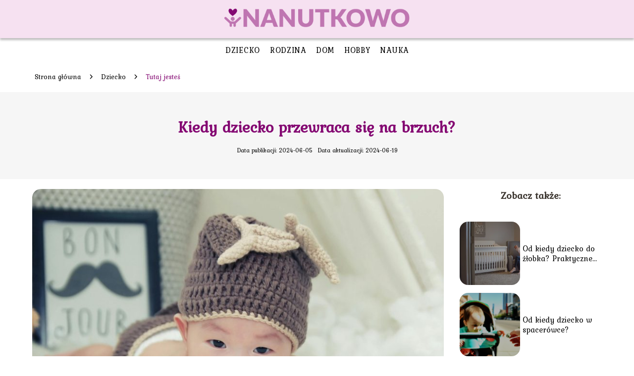

--- FILE ---
content_type: text/html; charset=UTF-8
request_url: https://nanutkowo.pl/kiedy-dziecko-przewraca-sie-na-brzuch/
body_size: 9433
content:
<!DOCTYPE html>
<html lang="pl-PL">
<head>
    <title>Kiedy dziecko przewraca się na brzuch?</title>
        <meta charset="UTF-8" />
    <meta name="viewport" content="width=device-width, initial-scale=1" />
    <meta name="description" content="Każdy rodzic z niecierpliwością oczekuje momentu, kiedy jego dziecko zacznie przewracać się na brzuch.">
    <link rel="preconnect" href="https://fonts.googleapis.com">
<link rel="preconnect" href="https://fonts.gstatic.com" crossorigin>
<link href="https://fonts.googleapis.com/css2?family=Kurale&display=swap" rel="stylesheet">
    <style>:root{--dark-filter-image: brightness(70%);--primary-color: #BF75B1;--secondary-color: #840872;--tertiary-color: #F6E1F1;--quaternary-color: #7D7D7DCC;--image-radius: 17px;--background-radius: 17px;--btn-radius: 17px;--font-size-small: 12px;--font-size-medium: 16px;--font-size-big: 20px;--font-size-XXL: 32px;--font-color-1: #FFFFFF;--font-color-2: #000000;--font-color-3: #FFFFFF;--dark-background: rgba(0, 0, 0, 0.5);--font-family: 'Kurale', sans-serif;}</style>    <meta name='robots' content='max-image-preview:large' />
<meta name="author" content="redakcja-nanutkowo-pl">
<meta name="article:published_time" content="2024-06-05T04:00:00+02:00">
<meta name="article:modified_time" content="2024-06-19T12:51:52+02:00">
<script type="text/javascript">
/* <![CDATA[ */
window._wpemojiSettings = {"baseUrl":"https:\/\/s.w.org\/images\/core\/emoji\/15.0.3\/72x72\/","ext":".png","svgUrl":"https:\/\/s.w.org\/images\/core\/emoji\/15.0.3\/svg\/","svgExt":".svg","source":{"concatemoji":"https:\/\/nanutkowo.pl\/wp-includes\/js\/wp-emoji-release.min.js?ver=6.5.4"}};
/*! This file is auto-generated */
!function(i,n){var o,s,e;function c(e){try{var t={supportTests:e,timestamp:(new Date).valueOf()};sessionStorage.setItem(o,JSON.stringify(t))}catch(e){}}function p(e,t,n){e.clearRect(0,0,e.canvas.width,e.canvas.height),e.fillText(t,0,0);var t=new Uint32Array(e.getImageData(0,0,e.canvas.width,e.canvas.height).data),r=(e.clearRect(0,0,e.canvas.width,e.canvas.height),e.fillText(n,0,0),new Uint32Array(e.getImageData(0,0,e.canvas.width,e.canvas.height).data));return t.every(function(e,t){return e===r[t]})}function u(e,t,n){switch(t){case"flag":return n(e,"\ud83c\udff3\ufe0f\u200d\u26a7\ufe0f","\ud83c\udff3\ufe0f\u200b\u26a7\ufe0f")?!1:!n(e,"\ud83c\uddfa\ud83c\uddf3","\ud83c\uddfa\u200b\ud83c\uddf3")&&!n(e,"\ud83c\udff4\udb40\udc67\udb40\udc62\udb40\udc65\udb40\udc6e\udb40\udc67\udb40\udc7f","\ud83c\udff4\u200b\udb40\udc67\u200b\udb40\udc62\u200b\udb40\udc65\u200b\udb40\udc6e\u200b\udb40\udc67\u200b\udb40\udc7f");case"emoji":return!n(e,"\ud83d\udc26\u200d\u2b1b","\ud83d\udc26\u200b\u2b1b")}return!1}function f(e,t,n){var r="undefined"!=typeof WorkerGlobalScope&&self instanceof WorkerGlobalScope?new OffscreenCanvas(300,150):i.createElement("canvas"),a=r.getContext("2d",{willReadFrequently:!0}),o=(a.textBaseline="top",a.font="600 32px Arial",{});return e.forEach(function(e){o[e]=t(a,e,n)}),o}function t(e){var t=i.createElement("script");t.src=e,t.defer=!0,i.head.appendChild(t)}"undefined"!=typeof Promise&&(o="wpEmojiSettingsSupports",s=["flag","emoji"],n.supports={everything:!0,everythingExceptFlag:!0},e=new Promise(function(e){i.addEventListener("DOMContentLoaded",e,{once:!0})}),new Promise(function(t){var n=function(){try{var e=JSON.parse(sessionStorage.getItem(o));if("object"==typeof e&&"number"==typeof e.timestamp&&(new Date).valueOf()<e.timestamp+604800&&"object"==typeof e.supportTests)return e.supportTests}catch(e){}return null}();if(!n){if("undefined"!=typeof Worker&&"undefined"!=typeof OffscreenCanvas&&"undefined"!=typeof URL&&URL.createObjectURL&&"undefined"!=typeof Blob)try{var e="postMessage("+f.toString()+"("+[JSON.stringify(s),u.toString(),p.toString()].join(",")+"));",r=new Blob([e],{type:"text/javascript"}),a=new Worker(URL.createObjectURL(r),{name:"wpTestEmojiSupports"});return void(a.onmessage=function(e){c(n=e.data),a.terminate(),t(n)})}catch(e){}c(n=f(s,u,p))}t(n)}).then(function(e){for(var t in e)n.supports[t]=e[t],n.supports.everything=n.supports.everything&&n.supports[t],"flag"!==t&&(n.supports.everythingExceptFlag=n.supports.everythingExceptFlag&&n.supports[t]);n.supports.everythingExceptFlag=n.supports.everythingExceptFlag&&!n.supports.flag,n.DOMReady=!1,n.readyCallback=function(){n.DOMReady=!0}}).then(function(){return e}).then(function(){var e;n.supports.everything||(n.readyCallback(),(e=n.source||{}).concatemoji?t(e.concatemoji):e.wpemoji&&e.twemoji&&(t(e.twemoji),t(e.wpemoji)))}))}((window,document),window._wpemojiSettings);
/* ]]> */
</script>
<style id='wp-emoji-styles-inline-css' type='text/css'>

	img.wp-smiley, img.emoji {
		display: inline !important;
		border: none !important;
		box-shadow: none !important;
		height: 1em !important;
		width: 1em !important;
		margin: 0 0.07em !important;
		vertical-align: -0.1em !important;
		background: none !important;
		padding: 0 !important;
	}
</style>
<link rel='stylesheet' id='wp-block-library-css' href='https://nanutkowo.pl/wp-includes/css/dist/block-library/style.min.css?ver=6.5.4' type='text/css' media='all' />
<style id='classic-theme-styles-inline-css' type='text/css'>
/*! This file is auto-generated */
.wp-block-button__link{color:#fff;background-color:#32373c;border-radius:9999px;box-shadow:none;text-decoration:none;padding:calc(.667em + 2px) calc(1.333em + 2px);font-size:1.125em}.wp-block-file__button{background:#32373c;color:#fff;text-decoration:none}
</style>
<style id='global-styles-inline-css' type='text/css'>
body{--wp--preset--color--black: #000000;--wp--preset--color--cyan-bluish-gray: #abb8c3;--wp--preset--color--white: #ffffff;--wp--preset--color--pale-pink: #f78da7;--wp--preset--color--vivid-red: #cf2e2e;--wp--preset--color--luminous-vivid-orange: #ff6900;--wp--preset--color--luminous-vivid-amber: #fcb900;--wp--preset--color--light-green-cyan: #7bdcb5;--wp--preset--color--vivid-green-cyan: #00d084;--wp--preset--color--pale-cyan-blue: #8ed1fc;--wp--preset--color--vivid-cyan-blue: #0693e3;--wp--preset--color--vivid-purple: #9b51e0;--wp--preset--gradient--vivid-cyan-blue-to-vivid-purple: linear-gradient(135deg,rgba(6,147,227,1) 0%,rgb(155,81,224) 100%);--wp--preset--gradient--light-green-cyan-to-vivid-green-cyan: linear-gradient(135deg,rgb(122,220,180) 0%,rgb(0,208,130) 100%);--wp--preset--gradient--luminous-vivid-amber-to-luminous-vivid-orange: linear-gradient(135deg,rgba(252,185,0,1) 0%,rgba(255,105,0,1) 100%);--wp--preset--gradient--luminous-vivid-orange-to-vivid-red: linear-gradient(135deg,rgba(255,105,0,1) 0%,rgb(207,46,46) 100%);--wp--preset--gradient--very-light-gray-to-cyan-bluish-gray: linear-gradient(135deg,rgb(238,238,238) 0%,rgb(169,184,195) 100%);--wp--preset--gradient--cool-to-warm-spectrum: linear-gradient(135deg,rgb(74,234,220) 0%,rgb(151,120,209) 20%,rgb(207,42,186) 40%,rgb(238,44,130) 60%,rgb(251,105,98) 80%,rgb(254,248,76) 100%);--wp--preset--gradient--blush-light-purple: linear-gradient(135deg,rgb(255,206,236) 0%,rgb(152,150,240) 100%);--wp--preset--gradient--blush-bordeaux: linear-gradient(135deg,rgb(254,205,165) 0%,rgb(254,45,45) 50%,rgb(107,0,62) 100%);--wp--preset--gradient--luminous-dusk: linear-gradient(135deg,rgb(255,203,112) 0%,rgb(199,81,192) 50%,rgb(65,88,208) 100%);--wp--preset--gradient--pale-ocean: linear-gradient(135deg,rgb(255,245,203) 0%,rgb(182,227,212) 50%,rgb(51,167,181) 100%);--wp--preset--gradient--electric-grass: linear-gradient(135deg,rgb(202,248,128) 0%,rgb(113,206,126) 100%);--wp--preset--gradient--midnight: linear-gradient(135deg,rgb(2,3,129) 0%,rgb(40,116,252) 100%);--wp--preset--font-size--small: 13px;--wp--preset--font-size--medium: 20px;--wp--preset--font-size--large: 36px;--wp--preset--font-size--x-large: 42px;--wp--preset--spacing--20: 0.44rem;--wp--preset--spacing--30: 0.67rem;--wp--preset--spacing--40: 1rem;--wp--preset--spacing--50: 1.5rem;--wp--preset--spacing--60: 2.25rem;--wp--preset--spacing--70: 3.38rem;--wp--preset--spacing--80: 5.06rem;--wp--preset--shadow--natural: 6px 6px 9px rgba(0, 0, 0, 0.2);--wp--preset--shadow--deep: 12px 12px 50px rgba(0, 0, 0, 0.4);--wp--preset--shadow--sharp: 6px 6px 0px rgba(0, 0, 0, 0.2);--wp--preset--shadow--outlined: 6px 6px 0px -3px rgba(255, 255, 255, 1), 6px 6px rgba(0, 0, 0, 1);--wp--preset--shadow--crisp: 6px 6px 0px rgba(0, 0, 0, 1);}:where(.is-layout-flex){gap: 0.5em;}:where(.is-layout-grid){gap: 0.5em;}body .is-layout-flex{display: flex;}body .is-layout-flex{flex-wrap: wrap;align-items: center;}body .is-layout-flex > *{margin: 0;}body .is-layout-grid{display: grid;}body .is-layout-grid > *{margin: 0;}:where(.wp-block-columns.is-layout-flex){gap: 2em;}:where(.wp-block-columns.is-layout-grid){gap: 2em;}:where(.wp-block-post-template.is-layout-flex){gap: 1.25em;}:where(.wp-block-post-template.is-layout-grid){gap: 1.25em;}.has-black-color{color: var(--wp--preset--color--black) !important;}.has-cyan-bluish-gray-color{color: var(--wp--preset--color--cyan-bluish-gray) !important;}.has-white-color{color: var(--wp--preset--color--white) !important;}.has-pale-pink-color{color: var(--wp--preset--color--pale-pink) !important;}.has-vivid-red-color{color: var(--wp--preset--color--vivid-red) !important;}.has-luminous-vivid-orange-color{color: var(--wp--preset--color--luminous-vivid-orange) !important;}.has-luminous-vivid-amber-color{color: var(--wp--preset--color--luminous-vivid-amber) !important;}.has-light-green-cyan-color{color: var(--wp--preset--color--light-green-cyan) !important;}.has-vivid-green-cyan-color{color: var(--wp--preset--color--vivid-green-cyan) !important;}.has-pale-cyan-blue-color{color: var(--wp--preset--color--pale-cyan-blue) !important;}.has-vivid-cyan-blue-color{color: var(--wp--preset--color--vivid-cyan-blue) !important;}.has-vivid-purple-color{color: var(--wp--preset--color--vivid-purple) !important;}.has-black-background-color{background-color: var(--wp--preset--color--black) !important;}.has-cyan-bluish-gray-background-color{background-color: var(--wp--preset--color--cyan-bluish-gray) !important;}.has-white-background-color{background-color: var(--wp--preset--color--white) !important;}.has-pale-pink-background-color{background-color: var(--wp--preset--color--pale-pink) !important;}.has-vivid-red-background-color{background-color: var(--wp--preset--color--vivid-red) !important;}.has-luminous-vivid-orange-background-color{background-color: var(--wp--preset--color--luminous-vivid-orange) !important;}.has-luminous-vivid-amber-background-color{background-color: var(--wp--preset--color--luminous-vivid-amber) !important;}.has-light-green-cyan-background-color{background-color: var(--wp--preset--color--light-green-cyan) !important;}.has-vivid-green-cyan-background-color{background-color: var(--wp--preset--color--vivid-green-cyan) !important;}.has-pale-cyan-blue-background-color{background-color: var(--wp--preset--color--pale-cyan-blue) !important;}.has-vivid-cyan-blue-background-color{background-color: var(--wp--preset--color--vivid-cyan-blue) !important;}.has-vivid-purple-background-color{background-color: var(--wp--preset--color--vivid-purple) !important;}.has-black-border-color{border-color: var(--wp--preset--color--black) !important;}.has-cyan-bluish-gray-border-color{border-color: var(--wp--preset--color--cyan-bluish-gray) !important;}.has-white-border-color{border-color: var(--wp--preset--color--white) !important;}.has-pale-pink-border-color{border-color: var(--wp--preset--color--pale-pink) !important;}.has-vivid-red-border-color{border-color: var(--wp--preset--color--vivid-red) !important;}.has-luminous-vivid-orange-border-color{border-color: var(--wp--preset--color--luminous-vivid-orange) !important;}.has-luminous-vivid-amber-border-color{border-color: var(--wp--preset--color--luminous-vivid-amber) !important;}.has-light-green-cyan-border-color{border-color: var(--wp--preset--color--light-green-cyan) !important;}.has-vivid-green-cyan-border-color{border-color: var(--wp--preset--color--vivid-green-cyan) !important;}.has-pale-cyan-blue-border-color{border-color: var(--wp--preset--color--pale-cyan-blue) !important;}.has-vivid-cyan-blue-border-color{border-color: var(--wp--preset--color--vivid-cyan-blue) !important;}.has-vivid-purple-border-color{border-color: var(--wp--preset--color--vivid-purple) !important;}.has-vivid-cyan-blue-to-vivid-purple-gradient-background{background: var(--wp--preset--gradient--vivid-cyan-blue-to-vivid-purple) !important;}.has-light-green-cyan-to-vivid-green-cyan-gradient-background{background: var(--wp--preset--gradient--light-green-cyan-to-vivid-green-cyan) !important;}.has-luminous-vivid-amber-to-luminous-vivid-orange-gradient-background{background: var(--wp--preset--gradient--luminous-vivid-amber-to-luminous-vivid-orange) !important;}.has-luminous-vivid-orange-to-vivid-red-gradient-background{background: var(--wp--preset--gradient--luminous-vivid-orange-to-vivid-red) !important;}.has-very-light-gray-to-cyan-bluish-gray-gradient-background{background: var(--wp--preset--gradient--very-light-gray-to-cyan-bluish-gray) !important;}.has-cool-to-warm-spectrum-gradient-background{background: var(--wp--preset--gradient--cool-to-warm-spectrum) !important;}.has-blush-light-purple-gradient-background{background: var(--wp--preset--gradient--blush-light-purple) !important;}.has-blush-bordeaux-gradient-background{background: var(--wp--preset--gradient--blush-bordeaux) !important;}.has-luminous-dusk-gradient-background{background: var(--wp--preset--gradient--luminous-dusk) !important;}.has-pale-ocean-gradient-background{background: var(--wp--preset--gradient--pale-ocean) !important;}.has-electric-grass-gradient-background{background: var(--wp--preset--gradient--electric-grass) !important;}.has-midnight-gradient-background{background: var(--wp--preset--gradient--midnight) !important;}.has-small-font-size{font-size: var(--wp--preset--font-size--small) !important;}.has-medium-font-size{font-size: var(--wp--preset--font-size--medium) !important;}.has-large-font-size{font-size: var(--wp--preset--font-size--large) !important;}.has-x-large-font-size{font-size: var(--wp--preset--font-size--x-large) !important;}
.wp-block-navigation a:where(:not(.wp-element-button)){color: inherit;}
:where(.wp-block-post-template.is-layout-flex){gap: 1.25em;}:where(.wp-block-post-template.is-layout-grid){gap: 1.25em;}
:where(.wp-block-columns.is-layout-flex){gap: 2em;}:where(.wp-block-columns.is-layout-grid){gap: 2em;}
.wp-block-pullquote{font-size: 1.5em;line-height: 1.6;}
</style>
<link rel='stylesheet' id='tp_theme_maker_style-css' href='https://nanutkowo.pl/wp-content/themes/tp-wordpress-theme/assets/css/styles.css?ver=6.5.4' type='text/css' media='all' />
<script type="text/javascript" src="https://nanutkowo.pl/wp-content/themes/tp-wordpress-theme/assets/js/scripts.js?ver=0.1.1" id="tp_theme_maker_style-js"></script>
<link rel="https://api.w.org/" href="https://nanutkowo.pl/wp-json/" /><link rel="alternate" type="application/json" href="https://nanutkowo.pl/wp-json/wp/v2/posts/67" /><link rel="EditURI" type="application/rsd+xml" title="RSD" href="https://nanutkowo.pl/xmlrpc.php?rsd" />
<meta name="generator" content="WordPress 6.5.4" />
<link rel="canonical" href="https://nanutkowo.pl/kiedy-dziecko-przewraca-sie-na-brzuch/" />
<link rel='shortlink' href='https://nanutkowo.pl/?p=67' />
<link rel="alternate" type="application/json+oembed" href="https://nanutkowo.pl/wp-json/oembed/1.0/embed?url=https%3A%2F%2Fnanutkowo.pl%2Fkiedy-dziecko-przewraca-sie-na-brzuch%2F" />
<link rel="alternate" type="text/xml+oembed" href="https://nanutkowo.pl/wp-json/oembed/1.0/embed?url=https%3A%2F%2Fnanutkowo.pl%2Fkiedy-dziecko-przewraca-sie-na-brzuch%2F&#038;format=xml" />
<link rel="icon" href="https://nanutkowo.pl/wp-content/uploads/2024/06/cropped-nanutkowo-favicon-1-32x32.png" sizes="32x32" />
<link rel="icon" href="https://nanutkowo.pl/wp-content/uploads/2024/06/cropped-nanutkowo-favicon-1-192x192.png" sizes="192x192" />
<link rel="apple-touch-icon" href="https://nanutkowo.pl/wp-content/uploads/2024/06/cropped-nanutkowo-favicon-1-180x180.png" />
<meta name="msapplication-TileImage" content="https://nanutkowo.pl/wp-content/uploads/2024/06/cropped-nanutkowo-favicon-1-270x270.png" />
</head>
<body>

<div data-ad-ignore="true">
    <div class="header3">
        <div class="header3__logo-container styleC">
            <a class="header3__logo " href="https://nanutkowo.pl">
                <img  src="https://nanutkowo.pl/wp-content/uploads/2024/06/nanutkowo-logo-1.png" data-src="https://nanutkowo.pl/wp-content/uploads/2024/06/nanutkowo-logo-1.png" alt="Logo nanutkowo.pl">
            </a>
        </div>


        <div class="menu-nav hidden">
            <svg class="menu-button arrow-down">
                <use xlink:href="https://nanutkowo.pl/wp-content/themes/tp-wordpress-theme/assets/img/sprite.svg#icon-chevron-small-right"></use>
            </svg>

		    <ul class="menu-nav-list hidden"><li id="menu-item-15" class="menu-item menu-item-type-taxonomy menu-item-object-category current-post-ancestor current-menu-parent current-post-parent menu-item-15 header3__menu--el"><a href="https://nanutkowo.pl/category/dziecko/">Dziecko</a></li>
<li id="menu-item-18" class="menu-item menu-item-type-taxonomy menu-item-object-category menu-item-18 header3__menu--el"><a href="https://nanutkowo.pl/category/rodzina/">Rodzina</a></li>
<li id="menu-item-14" class="menu-item menu-item-type-taxonomy menu-item-object-category menu-item-14 header3__menu--el"><a href="https://nanutkowo.pl/category/dom/">Dom</a></li>
<li id="menu-item-16" class="menu-item menu-item-type-taxonomy menu-item-object-category menu-item-16 header3__menu--el"><a href="https://nanutkowo.pl/category/hobby/">Hobby</a></li>
<li id="menu-item-17" class="menu-item menu-item-type-taxonomy menu-item-object-category menu-item-17 header3__menu--el"><a href="https://nanutkowo.pl/category/nauka/">Nauka</a></li>
</ul>        </div>
	    <div class="header3__menu "><ul class="header3__menu--list"><li class="menu-item menu-item-type-taxonomy menu-item-object-category current-post-ancestor current-menu-parent current-post-parent menu-item-15 header3__menu--el"><a href="https://nanutkowo.pl/category/dziecko/">Dziecko</a></li>
<li class="menu-item menu-item-type-taxonomy menu-item-object-category menu-item-18 header3__menu--el"><a href="https://nanutkowo.pl/category/rodzina/">Rodzina</a></li>
<li class="menu-item menu-item-type-taxonomy menu-item-object-category menu-item-14 header3__menu--el"><a href="https://nanutkowo.pl/category/dom/">Dom</a></li>
<li class="menu-item menu-item-type-taxonomy menu-item-object-category menu-item-16 header3__menu--el"><a href="https://nanutkowo.pl/category/hobby/">Hobby</a></li>
<li class="menu-item menu-item-type-taxonomy menu-item-object-category menu-item-17 header3__menu--el"><a href="https://nanutkowo.pl/category/nauka/">Nauka</a></li>
</ul></div>    </div>



</div>
        <div class="mx-auto" style="padding-left: 5px;line-height: 1.5;padding-top: 20px; padding-bottom: 20px; display: flex; align-content: center">
                <span class=""><a class="" style="text-decoration: none; color: black;font-size: 14px;display: block;
    height: 100%;"
                                  href="https://nanutkowo.pl">Strona główna</a></span>
            <svg style="height: 20px; width: 20px;margin: 0 10px " class="">
                <use xlink:href="https://nanutkowo.pl/wp-content/themes/tp-wordpress-theme/assets/img/sprite.svg#icon-chevron-small-right"></use>
            </svg>
            <span class=""><a style="text-decoration: none; color: black;font-size: 14px;display: block;
    height: 100%;"
                              href="https://nanutkowo.pl/category/dziecko/">Dziecko</a> </span>
            <svg style="height: 20px; width: 20px;margin: 0 10px " class="">
                <use xlink:href="https://nanutkowo.pl/wp-content/themes/tp-wordpress-theme/assets/img/sprite.svg#icon-chevron-small-right"></use>
            </svg>
            <p style="font-size: 14px; line-height: 1.5" class="color-2">Tutaj jesteś</p>
        </div>


	<div class="full-width-title">
    <h1 class="article-a2__title">Kiedy dziecko przewraca się na brzuch?</h1>
    <div style="display: flex; justify-content: center">
        <span class="article-a2__date">Data publikacji: 2024-06-05</span>
	                <span class="article-a2__date">Data aktualizacji: 2024-06-19 </span>
	        </div>

</div>
<main class="main-a2">
    <section class="article-a2 component">

        <span class="article-a2__image-wrapper">
        <picture>
            <source media="(max-width: 799px)"
                    srcset="https://nanutkowo.pl/wp-content/uploads/2024/06/pexels-bingotheme-421884-300x200.jpg"/>
            <source media="(min-width: 800px)"
                    srcset="https://nanutkowo.pl/wp-content/uploads/2024/06/pexels-bingotheme-421884-1024x683.jpg"/>
        <img class="article-a2__image lazy-img horizontal-a2"
             src="https://nanutkowo.pl/wp-content/uploads/2024/06/pexels-bingotheme-421884-300x200.jpg"
             data-src="https://nanutkowo.pl/wp-content/uploads/2024/06/pexels-bingotheme-421884-1024x683.jpg"
             alt="Kiedy dziecko przewraca się na brzuch">
        </picture>
        </span>
        <article id="article" class="article-a2__text">
			<p>Każdy rodzic z niecierpliwością oczekuje momentu, kiedy jego dziecko zacznie przewracać się na brzuch. Jest to jeden z kluczowych etapów w rozwoju niemowlęcia, który świadczy o jego rosnącej sile mięśniowej i koordynacji ruchowej. Warto zrozumieć, kiedy można się spodziewać tego ważnego kroku, jakie czynniki mogą wpływać na jego osiągnięcie oraz jak można wspierać dziecko w tym procesie.</p>
<h2>Etapy rozwoju motorycznego niemowlęcia</h2>
<p>Rozwój motoryczny niemowlęcia przebiega w określonych etapach, które mogą różnić się w zależności od indywidualnych cech dziecka. Zazwyczaj przewracanie się na brzuch następuje między trzecim a szóstym miesiącem życia. Wcześniej dziecko uczy się kontrolować ruchy głowy, podnosić ją podczas leżenia na brzuchu oraz obracać się z boku na bok. Każdy z tych etapów jest ważny i przygotowuje malucha do bardziej zaawansowanych ruchów. Warto pamiętać, że każde dziecko rozwija się w swoim tempie, dlatego nie należy się martwić, jeśli niektóre umiejętności pojawiają się nieco później.</p>
<h2>Czynniki wpływające na przewracanie się na brzuch</h2>
<p>Na rozwój umiejętności przewracania się na brzuch wpływa wiele czynników. Przede wszystkim jest to siła mięśniowa, która rozwija się dzięki regularnym ćwiczeniom i aktywności fizycznej. Dzieci, które spędzają dużo czasu na brzuchu, mają większe szanse na szybkie opanowanie tej umiejętności. Ważne jest również, aby zapewnić dziecku odpowiednie warunki do ćwiczeń, takie jak miękka mata do zabawy. Kolejnym czynnikiem jest genetyka – niektóre dzieci mogą mieć naturalnie większą predyspozycję do szybszego rozwoju motorycznego. Wreszcie, wsparcie i zachęta ze strony rodziców odgrywają kluczową rolę w motywowaniu dziecka do podejmowania prób przewracania się na brzuch.</p>
<h2>Jak wspierać dziecko w nauce przewracania się na brzuch</h2>
<p>Rodzice mogą aktywnie wspierać swoje dziecko w nauce przewracania się na brzuch poprzez różnorodne ćwiczenia i zabawy. Jednym z najprostszych sposobów jest częste układanie dziecka na brzuchu, co pozwala mu wzmocnić mięśnie szyi, pleców i ramion. Można również zachęcać malucha do sięgania po zabawki, które są umieszczone w niewielkiej odległości, co motywuje go do obracania się. Kolejną metodą jest delikatne przewracanie dziecka z pleców na brzuch, aby pokazać mu, jak wykonać ten ruch. Ważne jest, aby każde ćwiczenie było przeprowadzane w atmosferze zabawy i radości, co zwiększa zaangażowanie dziecka.</p>
<h2>Znaczenie przewracania się na brzuch dla dalszego rozwoju</h2>
<p>Przewracanie się na brzuch to nie tylko ważny kamień milowy w rozwoju motorycznym, ale także fundament dla kolejnych umiejętności ruchowych. Dzięki tej umiejętności dziecko uczy się kontrolować swoje ciało, co jest niezbędne do nauki raczkowania, siedzenia, a w końcu chodzenia. Ponadto, przewracanie się na brzuch wspiera rozwój koordynacji ręka-oko oraz percepcji przestrzennej. Dziecko, które opanowało tę umiejętność, zyskuje większą pewność siebie i chęć do eksplorowania otoczenia, co pozytywnie wpływa na jego rozwój poznawczy i emocjonalny.</p>
<p>Podsumowując, przewracanie się na brzuch jest kluczowym etapem w rozwoju niemowlęcia, który wymaga wsparcia i cierpliwości ze strony rodziców. Zrozumienie etapów rozwoju motorycznego, czynników wpływających na ten proces oraz metod wspierania dziecka może znacząco przyczynić się do jego sukcesu. Każde dziecko rozwija się w swoim tempie, dlatego ważne jest, aby celebrować każdy mały krok i cieszyć się z postępów malucha.</p>
        </article>
        <div class="icon main"></div>
    </section>

    <aside class="sidebar-a1 component pt-0">

        <span class="icon sidebar-a1"></span>
        <p class="sidebar-a1__title">Zobacz także:</p>
		    <div class="sidebar-a1__slide">
            <span class="sidebar-a1__image-wrapper">
                <a href="https://nanutkowo.pl/od-kiedy-dziecko-do-zlobka-praktyczne-wskazowki/">
                    <picture>
                         <source media="(max-width: 799px)"
                                 srcset="https://nanutkowo.pl/wp-content/uploads/2024/06/pexels-vicki-yde-411568-5961616_11zon_11zon-1-150x150.webp"/>
                        <source media="(min-width: 800px)"
                                srcset="https://nanutkowo.pl/wp-content/uploads/2024/06/pexels-vicki-yde-411568-5961616_11zon_11zon-1-300x199.webp"/>

                        <img class="sidebar-a1__image lazy-img horizontal-sidebar-a1"
                             src=""
                             data-src="https://nanutkowo.pl/wp-content/uploads/2024/06/pexels-vicki-yde-411568-5961616_11zon_11zon-1-300x199.webp"
                             alt="">
                    </picture>
                </a>

            </span>
        <p class="sidebar-a1__slide--title"><a title="Od kiedy dziecko do żłobka? Praktyczne wskazówki" class="text-one-line" href="https://nanutkowo.pl/od-kiedy-dziecko-do-zlobka-praktyczne-wskazowki/">Od kiedy dziecko do żłobka? Praktyczne wskazówki</a></p>
    </div>


    <div class="sidebar-a1__slide">
            <span class="sidebar-a1__image-wrapper">
                <a href="https://nanutkowo.pl/od-kiedy-dziecko-w-spacerowce/">
                    <picture>
                         <source media="(max-width: 799px)"
                                 srcset="https://images.nanutkowo.pl/2024/06/97de4d6e-a626-4334-9800-e91fa3e17292-150x150.webp"/>
                        <source media="(min-width: 800px)"
                                srcset="https://images.nanutkowo.pl/2024/06/97de4d6e-a626-4334-9800-e91fa3e17292-300x300.webp"/>

                        <img class="sidebar-a1__image lazy-img square-sidebar-a1"
                             src=""
                             data-src="https://images.nanutkowo.pl/2024/06/97de4d6e-a626-4334-9800-e91fa3e17292-300x300.webp"
                             alt="">
                    </picture>
                </a>

            </span>
        <p class="sidebar-a1__slide--title"><a title="Od kiedy dziecko w spacerówce?" class="text-one-line" href="https://nanutkowo.pl/od-kiedy-dziecko-w-spacerowce/">Od kiedy dziecko w spacerówce?</a></p>
    </div>


    <div class="sidebar-a1__slide">
            <span class="sidebar-a1__image-wrapper">
                <a href="https://nanutkowo.pl/kiedy-dziecko-na-nocnik-jak-nauczyc-malucha-higieny/">
                    <picture>
                         <source media="(max-width: 799px)"
                                 srcset="https://images.nanutkowo.pl/2024/06/1adff1a9-16f7-482d-b83d-b666d357fae3-150x150.webp"/>
                        <source media="(min-width: 800px)"
                                srcset="https://images.nanutkowo.pl/2024/06/1adff1a9-16f7-482d-b83d-b666d357fae3-300x300.webp"/>

                        <img class="sidebar-a1__image lazy-img square-sidebar-a1"
                             src=""
                             data-src="https://images.nanutkowo.pl/2024/06/1adff1a9-16f7-482d-b83d-b666d357fae3-300x300.webp"
                             alt="">
                    </picture>
                </a>

            </span>
        <p class="sidebar-a1__slide--title"><a title="Kiedy dziecko na nocnik? Jak nauczyć malucha higieny?" class="text-one-line" href="https://nanutkowo.pl/kiedy-dziecko-na-nocnik-jak-nauczyc-malucha-higieny/">Kiedy dziecko na nocnik? Jak nauczyć malucha higieny?</a></p>
    </div>


    <div class="sidebar-a1__slide">
            <span class="sidebar-a1__image-wrapper">
                <a href="https://nanutkowo.pl/kiedy-dziecko-przesypia-cala-noc/">
                    <picture>
                         <source media="(max-width: 799px)"
                                 srcset="https://images.nanutkowo.pl/2024/06/c894a716-07cc-4f39-bf99-2e79e1e0ceb6-150x150.webp"/>
                        <source media="(min-width: 800px)"
                                srcset="https://images.nanutkowo.pl/2024/06/c894a716-07cc-4f39-bf99-2e79e1e0ceb6-300x300.webp"/>

                        <img class="sidebar-a1__image lazy-img square-sidebar-a1"
                             src=""
                             data-src="https://images.nanutkowo.pl/2024/06/c894a716-07cc-4f39-bf99-2e79e1e0ceb6-300x300.webp"
                             alt="">
                    </picture>
                </a>

            </span>
        <p class="sidebar-a1__slide--title"><a title="Kiedy dziecko przesypia całą noc?" class="text-one-line" href="https://nanutkowo.pl/kiedy-dziecko-przesypia-cala-noc/">Kiedy dziecko przesypia całą noc?</a></p>
    </div>




    </aside>
</main>
<div class="author-1 component">

        <div class="author-1__info">
            <p class="author-1__info--name">Redakcja nanutkowo.pl</p>
            <p class="author-1__info--about">Zespół redakcyjny nanutkowo.pl z pasją odkrywa tematy związane z domem, dzieckiem, edukacją i hobby. Chcemy dzielić się naszą wiedzą z czytelnikami i pokazywać, że codzienne wyzwania mogą być proste i przyjemne. Inspirujemy i upraszczamy skomplikowane zagadnienia!</p>
        </div>


    <svg class="icon author-1">
        <use xlink:href="https://nanutkowo.pl/wp-content/themes/tp-wordpress-theme/assets/img/sprite.svg#icon-arrow-3-left"></use>
    </svg>
</div>

<section class="suggestions-a2 component">
    <span class="suggestions-a2 icon"></span>
    <p class="suggestions-a2__title">Może Cię również zainteresować</p>
    <div class="suggestions-a2__container">
		            <div class="suggestions-a2__slide">
        <span class="suggestions-a2__wrapper">
            <a href="https://nanutkowo.pl/jak-wyczyscic-szczotke-do-wlosow-sposoby-i-porady/">
                <img class="suggestions-a2__image lazy-img square-suggestions-a2"
                     src=""
                     data-src="https://images.nanutkowo.pl/2024/06/8abaea9b-0d8f-4bca-b2b9-8c10caa4968d-300x300.webp"
                     alt="Kiedy dziecko przewraca się na brzuch">
            </a>

        </span>
                <div class="suggestions-a2__description">
                    <p class="suggestions-a2__description--title">
                        <a title="Jak wyczyścić szczotkę do włosów: Sposoby i porady" class="text-one-line" href="https://nanutkowo.pl/jak-wyczyscic-szczotke-do-wlosow-sposoby-i-porady/">Jak wyczyścić szczotkę do włosów: Sposoby i porady</a>
                    </p>
                    <p class="suggestions-a2__description--date">2024-06-05</p>
                </div>

            </div>

		            <div class="suggestions-a2__slide">
        <span class="suggestions-a2__wrapper">
            <a href="https://nanutkowo.pl/kwinta-w-muzyce-wyjasnienie-i-przyklady/">
                <img class="suggestions-a2__image lazy-img square-suggestions-a2"
                     src=""
                     data-src="https://images.nanutkowo.pl/2024/06/cc644753-fc2a-4060-9414-252c06100b98-300x300.webp"
                     alt="Kiedy dziecko przewraca się na brzuch">
            </a>

        </span>
                <div class="suggestions-a2__description">
                    <p class="suggestions-a2__description--title">
                        <a title="Kwinta w muzyce: Wyjaśnienie i przykłady" class="text-one-line" href="https://nanutkowo.pl/kwinta-w-muzyce-wyjasnienie-i-przyklady/">Kwinta w muzyce: Wyjaśnienie i przykłady</a>
                    </p>
                    <p class="suggestions-a2__description--date">2024-06-05</p>
                </div>

            </div>

		    </div>


</section>


<div class="contactUs2">
    <div class="contactUs2__container">
        <p class="contactUs2__title">Potrzebujesz więcej informacji?</p>
        <button class="contactUs2__btn"><a rel="nofollow" href="/kontakt/">NAPISZ DO NAS</a></button>
    </div>

</div>
<footer>
	
    <div class="footer">
        <div class="footer__container--logo">
            <a class="footer__logo" href="https://nanutkowo.pl">
                <img src="https://nanutkowo.pl/wp-content/uploads/2024/06/nanutkowo-logo-1.png" data-src="https://nanutkowo.pl/wp-content/uploads/2024/06/nanutkowo-logo-1.png"
                     alt="Logo nanutkowo.pl">
            </a>
            <p class="footer__logo--description">Witaj na nanutkowo.pl – miejscu, gdzie rodzicielstwo spotyka się z inspiracją! Nasz blog to skarbnica wiedzy i praktycznych porad dla rodziców, którzy szukają wsparcia i pomysłów na codzienne wyzwania. Znajdziesz tu artykuły o wychowaniu, rozwoju dziecka, a także o tym, jak efektywnie łączyć życie rodzicielskie z pasjami i domowym ogniskiem.</p>
			<a class='footer__userLink' href='/author/redakcja-nanutkowo-pl/'>Redakcja</a> <a rel = ”nofollow” class='footer__userLink' href='/kontakt/'>Kontakt</a>         </div>
        <div class="footer__category">
            <ul class="footer__category--list">
				
                    <p class="footer__category--title">Kategorie:</p>
					                        <li class="footer__category--list--item">
                            <a href="https://nanutkowo.pl/category/dom/">
								Dom</a>
                        </li>
					                        <li class="footer__category--list--item">
                            <a href="https://nanutkowo.pl/category/dziecko/">
								Dziecko</a>
                        </li>
					                        <li class="footer__category--list--item">
                            <a href="https://nanutkowo.pl/category/hobby/">
								Hobby</a>
                        </li>
					                        <li class="footer__category--list--item">
                            <a href="https://nanutkowo.pl/category/nauka/">
								Nauka</a>
                        </li>
					                        <li class="footer__category--list--item">
                            <a href="https://nanutkowo.pl/category/rodzina/">
								Rodzina</a>
                        </li>
					
            </ul>
        </div>
        <div class="footer__latest">
			                <p class="footer__latest--title">Ostatnie wpisy:</p>

                <ul class="footer__latest--list">
				                    <li class="footer__latest--list--item">
                        <a href="https://nanutkowo.pl/czym-charakteryzuje-sie-hip-hop-od-korzeni-do-dzis/">Czym charakteryzuje się hip hop? Od korzeni do dziś</a>
                    </li>


				                    <li class="footer__latest--list--item">
                        <a href="https://nanutkowo.pl/septyma-w-muzyce-przewodnik-po-dzwiekach/">Septyma w muzyce: Przewodnik po dźwiękach</a>
                    </li>


				                    <li class="footer__latest--list--item">
                        <a href="https://nanutkowo.pl/jak-zrobic-domowy-sok-z-aronii/">Jak zrobić domowy sok z aronii?</a>
                    </li>


				                    <li class="footer__latest--list--item">
                        <a href="https://nanutkowo.pl/kiedy-dziecko-trzyma-glowke-odpowiadamy/">Kiedy dziecko trzyma główkę? Odpowiadamy</a>
                    </li>


				                    </ul>
							        </div>
    </div>

	<div class="privacy-nav"><ul class="privacy-nav-list"><li id="menu-item-12" class="footerMenuItem menu-item menu-item-type-custom menu-item-object-custom menu-item-12 privacy-nav-el"><a rel="nofollow" href="https://nanutkowo.pl/privacy-policy/">Polityka prywatności</a></li>
<li id="menu-item-595" class="footerMenuItem menu-item menu-item-type-custom menu-item-object-custom menu-item-595 privacy-nav-el"><a href="https://nanutkowo.pl/mapa-serwisu/">Mapa serwisu</a></li>
<li id="menu-item-602" class="footerMenuItem menu-item menu-item-type-custom menu-item-object-custom menu-item-602 privacy-nav-el"><a rel="nofollow" href="https://nanutkowo.pl/regulamin/">Regulamin</a></li>
</ul></div>
</footer>

<script type="application/ld+json">
{
    "@context": "http://schema.org",
    "@type": "Article",
    "headline": "Kiedy dziecko przewraca się na brzuch?",
    "datePublished": "2024-06-05T04:00:00+00:00",
    "dateModified": "2024-06-19T12:51:52+00:00",
    "mainEntityOfPage": {
        "@type": "WebPage",
        "@id": "https://nanutkowo.pl/kiedy-dziecko-przewraca-sie-na-brzuch/"
    },
    "author": {
        "@type": "Person",
        "name": "1",
        "url": "",
        "sameAs": []
    },
    "publisher": {
        "@type": "Organization",
        "name": "nanutkowo.pl",
        "logo": {
            "@type": "ImageObject",
            "url": "https://nanutkowo.pl/wp-content/uploads/2024/06/cropped-nanutkowo-favicon-1.png"
        }
    },
    "articleSection": "Dziecko",
    "image": {
        "@type": "ImageObject",
        "url": "https://nanutkowo.pl/wp-content/uploads/2024/06/pexels-bingotheme-421884-scaled.jpg",
        "width": 2560,
        "height": 1707
    },
    "description": ""
}
</script>



<script defer src="https://static.cloudflareinsights.com/beacon.min.js/vcd15cbe7772f49c399c6a5babf22c1241717689176015" integrity="sha512-ZpsOmlRQV6y907TI0dKBHq9Md29nnaEIPlkf84rnaERnq6zvWvPUqr2ft8M1aS28oN72PdrCzSjY4U6VaAw1EQ==" data-cf-beacon='{"version":"2024.11.0","token":"abd6324bd8904354a165e0eb6c8e9970","r":1,"server_timing":{"name":{"cfCacheStatus":true,"cfEdge":true,"cfExtPri":true,"cfL4":true,"cfOrigin":true,"cfSpeedBrain":true},"location_startswith":null}}' crossorigin="anonymous"></script>
</body>
</html>